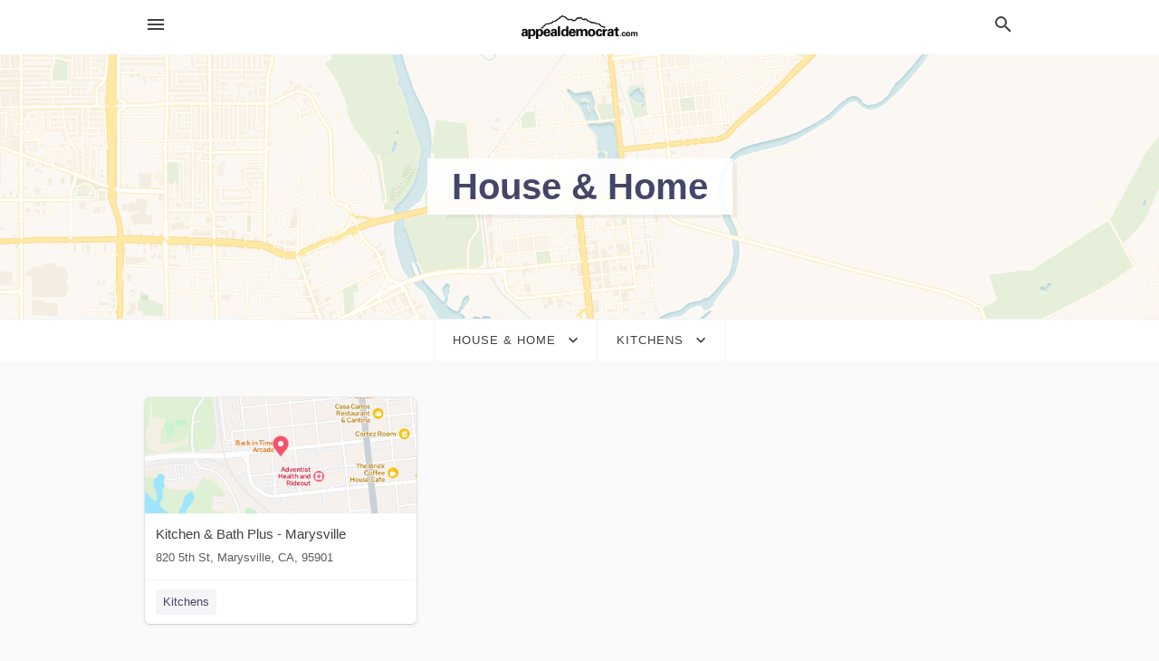

--- FILE ---
content_type: text/html; charset=utf-8
request_url: https://local.appeal-democrat.com/categories/house-and-home/kitchens
body_size: 5068
content:
<!DOCTYPE html>
<html lang="en" data-acm-directory="false">
  <head>
    <meta charset="utf-8">
    <meta name="viewport" content="initial-scale=1, width=device-width" />
    <!-- PWA Meta Tags -->
    <meta name="apple-mobile-web-app-capable" content="yes">
    <meta name="apple-mobile-web-app-status-bar-style" content="black-translucent">
    <meta name="apple-mobile-web-app-title" content="Kitchens in Marysville - The Appeal-Democrat">
    <link rel="apple-touch-icon" href="/directory-favicon.ico" />
    <!-- Primary Meta Tags -->
    <title>Kitchens in Marysville - The Appeal-Democrat</title>
    <meta name="title" content="Kitchens in Marysville - The Appeal-Democrat">
    <meta name="description" content="">
    <link rel="shortcut icon" href="/directory-favicon.ico" />
    <meta itemprop="image" content="">

    <!-- Open Graph / Facebook -->
    <meta property="og:url" content="https://local.appeal-democrat.com/categories/house-and-home/kitchens">
    <meta property="og:type" content="website">
    <meta property="og:title" content="Kitchens in Marysville - The Appeal-Democrat">
    <meta property="og:description" content="">
    <meta property="og:image" content="">

    <!-- Twitter -->
    <meta property="twitter:url" content="https://local.appeal-democrat.com/categories/house-and-home/kitchens">
    <meta property="twitter:title" content="Kitchens in Marysville - The Appeal-Democrat">
    <meta property="twitter:description" content="">
    <meta property="twitter:image" content="">
    <meta property="twitter:card" content="summary_large_image">


    <!-- Google Search Console -->
      <meta name="google-site-verification" content="oZbSv5r1jx2V296p7kXPsCFRsD-MJ815YLLigjKky7Q" />


    <!-- Other Assets -->
      <link rel="stylesheet" href="https://unpkg.com/leaflet@1.6.0/dist/leaflet.css" integrity="sha512-xwE/Az9zrjBIphAcBb3F6JVqxf46+CDLwfLMHloNu6KEQCAWi6HcDUbeOfBIptF7tcCzusKFjFw2yuvEpDL9wQ==" crossorigin=""/>


    <!-- Google Analytics -->

    <link rel="stylesheet" media="screen" href="/assets/directory/index-625ebbc43c213a1a95e97871809bb1c7c764b7e3acf9db3a90d549597404474f.css" />
      <meta name="google-site-verification" content="HDEE54eyaGhW-CRKjoKn1nV2gGNE2Zz-vIG7wpO7yjU" />


    <script>
//<![CDATA[

      const MESEARCH_KEY = "";

//]]>
</script>
      <script src="/assets/directory/resources/jquery.min-a4ef3f56a89b3569946388ef171b1858effcfc18c06695b3b9cab47996be4986.js"></script>
      <link rel="stylesheet" media="screen" href="/assets/directory/materialdesignicons.min-aafad1dc342d5f4be026ca0942dc89d427725af25326ef4881f30e8d40bffe7e.css" />
  </head>

  <body class="preload" data-theme="">


    <style>
      :root {
        --color-link-alt: #6772E5 !important;
      }
    </style>

    <div class="blocker-banner" id="blocker-banner" style="display: none;">
      <div class="blocker-banner-interior">
        <span class="icon mdi mdi-alert"></span>
        <div class="blocker-banner-title">We notice you're using an ad blocker.</div>
        <div class="blocker-banner-text">Since the purpose of this site is to display digital ads, please disable your ad blocker to prevent content from breaking.</div>
        <span class="close mdi mdi-close"></span>
      </div>
    </div>

    <div class="wrapper">
      <div class="header ">
  <div class="header-main">
    <div class="container ">
      <style>
  body {
    font-family: "Arial", sans-serif;
  }
</style>
<a class="logo" href=/ aria-label="Business logo clickable to go to the home page">
    <img src="https://assets.secure.ownlocal.com/img/logos/591/original_logos.png?1471020936" alt="The Appeal-Democrat">
</a>
<a class="mdi main-nav-item mdi-menu menu-container" aria-label="hamburger menu" aria-expanded="false" href="."></a>
<a class="mdi main-nav-item search-icon" style="right: 20px;left: auto;" href="." title="Search business collapsed">
  <svg class="magnify-icon" xmlns="http://www.w3.org/2000/svg" width="1em" height="1em" viewBox="0 0 24 24">
    <path fill="#404040" d="M9.5 3A6.5 6.5 0 0 1 16 9.5c0 1.61-.59 3.09-1.56 4.23l.27.27h.79l5 5l-1.5 1.5l-5-5v-.79l-.27-.27A6.52 6.52 0 0 1 9.5 16A6.5 6.5 0 0 1 3 9.5A6.5 6.5 0 0 1 9.5 3m0 2C7 5 5 7 5 9.5S7 14 9.5 14S14 12 14 9.5S12 5 9.5 5" />
  </svg>
  <svg class="ex-icon" xmlns="http://www.w3.org/2000/svg" width="1em" height="1em" viewBox="0 0 24 24">
    <path fill="#404040" d="M6.4 19L5 17.6l5.6-5.6L5 6.4L6.4 5l5.6 5.6L17.6 5L19 6.4L13.4 12l5.6 5.6l-1.4 1.4l-5.6-5.6z" />
  </svg>
</a>
<ul class="nav">
  <li><a href="/" aria-label="directory home"><span class="mdi mdi-home"></span><span>Directory Home</span></a></li>
  <li><a href="/shop-local" aria-label="shop local"><span class="mdi mdi-storefront"></span><span>Shop Local</span></a></li>
  <li>
    <li><a href="/ads" aria-label="printed ads"><span class="mdi mdi-newspaper"></span><span>Print Ads</span></a></li>
  <li><a href="/categories" aria-label="categories"><span class="mdi mdi-layers-outline"></span><span>Categories</span></a></li>
  <li>
    <a href="http://appeal-democrat.com"  aria-label="newspaper name">
      <span class="mdi mdi-home-outline"></span><span>The Appeal-Democrat</span>
    </a>
  </li>
</ul>
<div class="header-search">
  <svg xmlns="http://www.w3.org/2000/svg" width="20px" height="20px" viewBox="0 2 25 25">
    <path fill="#404040" d="M9.5 3A6.5 6.5 0 0 1 16 9.5c0 1.61-.59 3.09-1.56 4.23l.27.27h.79l5 5l-1.5 1.5l-5-5v-.79l-.27-.27A6.52 6.52 0 0 1 9.5 16A6.5 6.5 0 0 1 3 9.5A6.5 6.5 0 0 1 9.5 3m0 2C7 5 5 7 5 9.5S7 14 9.5 14S14 12 14 9.5S12 5 9.5 5"></path>
  </svg>
    <form action="/businesses" accept-charset="UTF-8" method="get">
      <input class="search-box" autocomplete="off" type="text" placeholder="Search for businesses" name="q" value="" />
</form></div>

    </div>
  </div>
</div>


      <div class="page-hero">
  <div class="page-hero-inner">
    <h1><span class="highlight"><span>House &amp; Home</span></h1>
  </div>
  <div id="map" class="page-map"></div>
</div>
<div class="subheader page-dropdowns">
  <ul>
    <li>
      <label><span>House &amp; Home</span></label>
      <select name="category" id="category"><option data-link="/categories/agriculture" value="agriculture">Agriculture</option>
<option data-link="/categories/arts-and-entertainment" value="arts-and-entertainment">Arts &amp; Entertainment</option>
<option data-link="/categories/auto" value="auto">Auto</option>
<option data-link="/categories/beauty-and-wellness" value="beauty-and-wellness">Beauty &amp; Wellness</option>
<option data-link="/categories/communication" value="communication">Communication</option>
<option data-link="/categories/community" value="community">Community</option>
<option data-link="/categories/construction" value="construction">Construction</option>
<option data-link="/categories/education" value="education">Education</option>
<option data-link="/categories/finance" value="finance">Finance</option>
<option data-link="/categories/food-and-beverage" value="food-and-beverage">Food and Beverage</option>
<option data-link="/categories/house-and-home" selected="selected" value="house-and-home">House &amp; Home</option>
<option data-link="/categories/insurance" value="insurance">Insurance</option>
<option data-link="/categories/legal" value="legal">Legal</option>
<option data-link="/categories/manufacturing" value="manufacturing">Manufacturing</option>
<option data-link="/categories/medical" value="medical">Medical</option>
<option data-link="/categories/nightlife" value="nightlife">Nightlife</option>
<option data-link="/categories/pets-and-animals" value="pets-and-animals">Pets &amp; Animals</option>
<option data-link="/categories/philanthropy" value="philanthropy">Philanthropy</option>
<option data-link="/categories/photo-and-video" value="photo-and-video">Photo &amp; Video</option>
<option data-link="/categories/public-services" value="public-services">Public Services</option>
<option data-link="/categories/real-estate" value="real-estate">Real Estate</option>
<option data-link="/categories/recreation" value="recreation">Recreation</option>
<option data-link="/categories/religion" value="religion">Religion</option>
<option data-link="/categories/services" value="services">Services</option>
<option data-link="/categories/shop-local" value="shop-local">Shop Local</option>
<option data-link="/categories/shopping" value="shopping">Shopping</option>
<option data-link="/categories/technical" value="technical">Technical</option>
<option data-link="/categories/transportation" value="transportation">Transportation</option>
<option data-link="/categories/travel" value="travel">Travel</option>
<option data-link="/categories/utilities" value="utilities">Utilities</option></select>
    </li>
    <li>
      <label><span>Kitchens</span></label>
      <select name="sub_category" id="sub_category"><option data-link="/categories/house-and-home" value="All Businesses">All Businesses</option>
<option disabled="disabled" value="0">----</option>
<option data-link="/categories/house-and-home/bathroom-remodeler" value="bathroom-remodeler">Bathroom Remodeler &amp; Renovations</option>
<option data-link="/categories/house-and-home/bathrooms" value="bathrooms">Bathrooms</option>
<option data-link="/categories/house-and-home/blinds-shop" value="blinds-shop">Blinds Shop</option>
<option data-link="/categories/house-and-home/burglar-alarm-store" value="burglar-alarm-store">Burglar Alarm Store</option>
<option data-link="/categories/house-and-home/cabinet-store" value="cabinet-store">Cabinet Store</option>
<option data-link="/categories/house-and-home/carpet-store" value="carpet-store">Carpet Store</option>
<option data-link="/categories/house-and-home/countertop-store" value="countertop-store">Countertop Store</option>
<option data-link="/categories/house-and-home/curtain-store" value="curtain-store">Curtain Store</option>
<option data-link="/categories/house-and-home/curtain-supplier-and-maker" value="curtain-supplier-and-maker">Curtain Supplier and Maker</option>
<option data-link="/categories/house-and-home/deck-builder" value="deck-builder">Deck Builder</option>
<option data-link="/categories/house-and-home/door-shop" value="door-shop">Door Shop</option>
<option data-link="/categories/house-and-home/door-supplier" value="door-supplier">Door Supplier</option>
<option data-link="/categories/house-and-home/door-warehouse" value="door-warehouse">Door Warehouse</option>
<option data-link="/categories/house-and-home/doors-and-windows" value="doors-and-windows">Doors and Windows</option>
<option data-link="/categories/house-and-home/double-glazing-installer" value="double-glazing-installer">Double Glazing Installer</option>
<option data-link="/categories/house-and-home/flooring-contractor" value="flooring-contractor">Flooring Contractor</option>
<option data-link="/categories/house-and-home/flooring-store" value="flooring-store">Flooring Store</option>
<option data-link="/categories/house-and-home/garage-builder" value="garage-builder">Garage Builder</option>
<option data-link="/categories/house-and-home/garage-door-supplier" value="garage-door-supplier">Garage Door Supplier</option>
<option data-link="/categories/house-and-home/garage-doors" value="garage-doors">Garage Doors</option>
<option data-link="/categories/house-and-home/gazebo-builder" value="gazebo-builder">Gazebo Builder</option>
<option data-link="/categories/house-and-home/home-cinema-installation" value="home-cinema-installation">Home Cinema Installation</option>
<option data-link="/categories/house-and-home/home-security" value="home-security">Home Security</option>
<option data-link="/categories/house-and-home/interior-door" value="interior-door">Interior Door</option>
<option data-link="/categories/house-and-home/kitchen-remodeler" value="kitchen-remodeler">Kitchen Remodeler &amp; Renovations</option>
<option data-link="/categories/house-and-home/kitchens" selected="selected" value="kitchens">Kitchens</option>
<option data-link="/categories/house-and-home/patio-enclosure-supplier" value="patio-enclosure-supplier">Patio Enclosure Supplier</option>
<option data-link="/categories/house-and-home/pools-and-spas" value="pools-and-spas">Pools and Spas</option>
<option data-link="/categories/house-and-home/residential-lighting" value="residential-lighting">Residential Lighting</option>
<option data-link="/categories/house-and-home/shower-door-shop" value="shower-door-shop">Shower Door Shop</option>
<option data-link="/categories/house-and-home/shower-door-supplier" value="shower-door-supplier">Shower Door Supplier</option>
<option data-link="/categories/house-and-home/sunroom-contractor" value="sunroom-contractor">Sunroom Contractor</option>
<option data-link="/categories/house-and-home/swimming-pool-contractor" value="swimming-pool-contractor">Swimming Pool Contractor</option>
<option data-link="/categories/house-and-home/window-installation-service" value="window-installation-service">Window Installation Service</option>
<option data-link="/categories/house-and-home/window-treatment-store" value="window-treatment-store">Window Treatment Store</option>
<option data-link="/categories/house-and-home/window-treatments" value="window-treatments">Window Treatments</option>
<option data-link="/categories/house-and-home/wood-floor-installation-service" value="wood-floor-installation-service">Wood Floor Installation Service</option>
<option data-link="/categories/house-and-home/wood-floor-refinishing-service" value="wood-floor-refinishing-service">Wood Floor Refinishing Service</option>
<option data-link="/categories/house-and-home/wood-stove-shop" value="wood-stove-shop">Wood Stove Shop</option>
<option data-link="/categories/house-and-home/wood-and-laminate-flooring-supplier" value="wood-and-laminate-flooring-supplier">Wood and Laminate Flooring Supplier</option></select>
    </li>
  </ul>
</div>
<section class="standalone">
  <div class="container">
    <ul id="businesses_entity" class="cards">
      
<li class="" data-entity-id="69336512" data-name="Kitchen &amp; Bath Plus - Marysville" data-entity-type="business" data-controller="categories" data-action="show">
  <a itemscope itemtype="http://schema.org/LocalBusiness" class="card-top" href="/marysville-ca/kitchen-and-bath-plus-marysville-530-695-6800" title="Kitchen &amp; Bath Plus - Marysville" aria-label="Kitchen &amp; Bath Plus - Marysville 820 5th St, Marysville, CA, 95901" >
    <div
      class="image "
        style= "background-image: url('https://fbcdn.net/static_map.php?size=400x400&amp;zoom=15&amp;markers=39.1394%2C-121.596&amp;scale=2');"
    >
    </div>
    <div class="card-info">
      <div itemprop="name" class="name">Kitchen &amp; Bath Plus - Marysville</div>
      <span itemprop="address" itemscope itemtype="http://schema.org/PostalAddress">
        <div itemprop="streetAddress" class="details">820 5th St, Marysville, CA, 95901</div>
      </span>
    </div>
  </a>
  <div class="card-bottom">

    
<a class="tag" href="/categories/house-and-home/kitchens">
  Kitchens
</a>

  </div>
</li>

    </ul>
      <button class="load-more load-more-hover">
        <span class="mdi mdi-chevron-down"></span><span>Load more</span>
      </button>
  </div>
</section>

<script>let coordinates = [39.1457, -121.591];</script>
<script src="//unpkg.com/leaflet@1.6.0/dist/leaflet.js"></script>
<script src="/assets/directory/categories-f35bc05886f0eaed0ddf5da2ab755afab1a9ad4e6fb09543379963ea7eda838d.js"></script>

      <div class="footer">
  <div class="container">
    <div class="footer-top">
      <div class="links categories">
        <p class="footer-title">Categories</p>
        <ul>
          
<li>
  <a href="/categories/agriculture" aria-label='category Agriculture' >
    <span>
      Agriculture
    </span>
  </a>
</li>

<li>
  <a href="/categories/arts-and-entertainment" aria-label='category Arts and Entertainment' >
    <span>
      Arts and Entertainment
    </span>
  </a>
</li>

<li>
  <a href="/categories/auto" aria-label='category Auto' >
    <span>
      Auto
    </span>
  </a>
</li>

<li>
  <a href="/categories/beauty-and-wellness" aria-label='category Beauty and Wellness' >
    <span>
      Beauty and Wellness
    </span>
  </a>
</li>

<li>
  <a href="/categories/communication" aria-label='category Communication' >
    <span>
      Communication
    </span>
  </a>
</li>

<li>
  <a href="/categories/community" aria-label='category Community' >
    <span>
      Community
    </span>
  </a>
</li>

<li>
  <a href="/categories/construction" aria-label='category Construction' >
    <span>
      Construction
    </span>
  </a>
</li>

<li>
  <a href="/categories/education" aria-label='category Education' >
    <span>
      Education
    </span>
  </a>
</li>

<li>
  <a href="/categories/finance" aria-label='category Finance' >
    <span>
      Finance
    </span>
  </a>
</li>

<li>
  <a href="/categories/food-and-beverage" aria-label='category Food and Beverage' >
    <span>
      Food and Beverage
    </span>
  </a>
</li>

<li>
  <a href="/categories/house-and-home" aria-label='category House and Home' >
    <span>
      House and Home
    </span>
  </a>
</li>

<li>
  <a href="/categories/insurance" aria-label='category Insurance' >
    <span>
      Insurance
    </span>
  </a>
</li>

<li>
  <a href="/categories/legal" aria-label='category Legal' >
    <span>
      Legal
    </span>
  </a>
</li>

<li>
  <a href="/categories/manufacturing" aria-label='category Manufacturing' >
    <span>
      Manufacturing
    </span>
  </a>
</li>

<li>
  <a href="/categories/medical" aria-label='category Medical' >
    <span>
      Medical
    </span>
  </a>
</li>

<li>
  <a href="/categories/nightlife" aria-label='category Nightlife' >
    <span>
      Nightlife
    </span>
  </a>
</li>

<li>
  <a href="/categories/pets-and-animals" aria-label='category Pets and Animals' >
    <span>
      Pets and Animals
    </span>
  </a>
</li>

<li>
  <a href="/categories/philanthropy" aria-label='category Philanthropy' >
    <span>
      Philanthropy
    </span>
  </a>
</li>

<li>
  <a href="/categories/photo-and-video" aria-label='category Photo and Video' >
    <span>
      Photo and Video
    </span>
  </a>
</li>

<li>
  <a href="/categories/public-services" aria-label='category Public Services' >
    <span>
      Public Services
    </span>
  </a>
</li>

<li>
  <a href="/categories/real-estate" aria-label='category Real Estate' >
    <span>
      Real Estate
    </span>
  </a>
</li>

<li>
  <a href="/categories/recreation" aria-label='category Recreation' >
    <span>
      Recreation
    </span>
  </a>
</li>

<li>
  <a href="/categories/religion" aria-label='category Religion' >
    <span>
      Religion
    </span>
  </a>
</li>

<li>
  <a href="/categories/services" aria-label='category Services' >
    <span>
      Services
    </span>
  </a>
</li>

<li>
  <a href="/categories/shop-local" aria-label='category Shop Local' >
    <span>
      Shop Local
    </span>
  </a>
</li>

<li>
  <a href="/categories/shopping" aria-label='category Shopping' >
    <span>
      Shopping
    </span>
  </a>
</li>

<li>
  <a href="/categories/technical" aria-label='category Technical' >
    <span>
      Technical
    </span>
  </a>
</li>

<li>
  <a href="/categories/transportation" aria-label='category Transportation' >
    <span>
      Transportation
    </span>
  </a>
</li>

<li>
  <a href="/categories/travel" aria-label='category Travel' >
    <span>
      Travel
    </span>
  </a>
</li>

<li>
  <a href="/categories/utilities" aria-label='category Utilities' >
    <span>
      Utilities
    </span>
  </a>
</li>

        </ul>
      </div>
      <div class="links">
        <p class="footer-title">Directory</p>
        <ul>
          <li><a href="/promote">Get Verified</a></li>
          <li>
            <a href="https://admin.austin.ownlocal.com/login?p=660" >
              <span>Login</span> 
            </a>
          </li>
          

          <li><a href="/terms">Terms of Service</a></li>
          <li><a href="/privacy">Privacy policy</a></li>
          <li><a href="/got-to-top" class="back-to-top">Go To Top</a></li>
        </ul>
      </div>
      <div class="clear"></div>
    </div>
  </div>
  <div class="footer-bottom">
    <div class="copyright">
      <div class="container">
        © 2026 
        <a href="http://appeal-democrat.com" >
          The Appeal-Democrat
          </a>. Powered by <a href="http://ownlocal.com" target="_blank" class="bold-link">OwnLocal</a><span> – helping local media with innovative <a href="https://ownlocal.com/products" target="_blank">print to web</a> and directory software</span>.
      </div>
    </div>
  </div>
</div>

    </div>
    <script src="/assets/directory/index-584af2f59b30467a7e4b931fd3f3db8d26af04d8a92f1974cbe6875ccaaaa66e.js" defer="defer"></script>


      <script>
        // AdBlock detection
        fetch('https://admin.ownlocal.com/api/adblock')
          .then(response => {
            if (!response.ok) {
              throw new Error('Network response was not ok');
            }
            return response.text();
          })
          .catch(error => {
            // Handle error, such as showing the blocker banner
            document.getElementById('blocker-banner').style.display = 'block';
          });
      </script>
    <script src="/assets/directory/interactions-e3133e709fc754effe1635477cc59c0147eaba70864f8c24d8f047f9063386f4.js" defer="defer"></script>
  </body>
</html>

<!-- RENDERED TIME: Saturday, 17 Jan 2026 09:05:34 Central Time (US & Canada) -->
